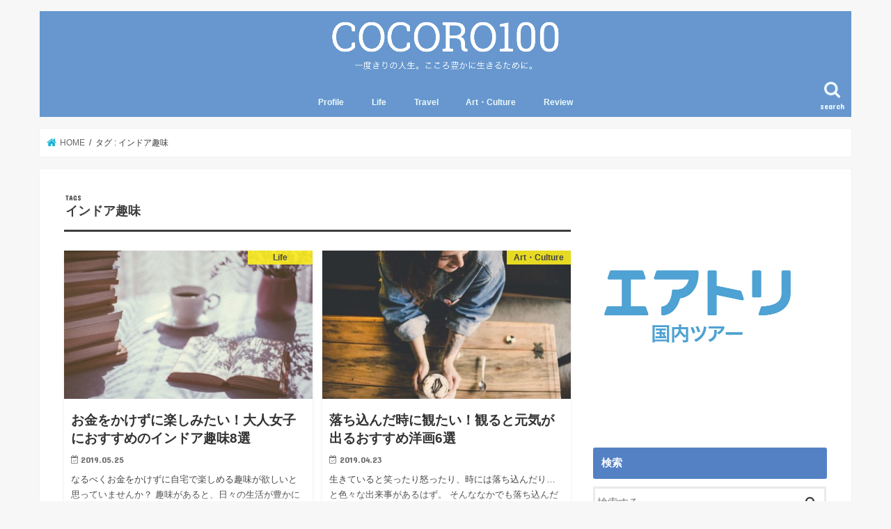

--- FILE ---
content_type: text/html; charset=UTF-8
request_url: https://cocoro100.com/tag/%E3%82%A4%E3%83%B3%E3%83%89%E3%82%A2%E8%B6%A3%E5%91%B3
body_size: 17889
content:
<!doctype html>
<html lang="ja"
	prefix="og: https://ogp.me/ns#" >

<head>
<meta charset="utf-8">
<meta http-equiv="X-UA-Compatible" content="IE=edge">
<title>インドア趣味 | COCORO100</title>
<meta name="HandheldFriendly" content="True">
<meta name="MobileOptimized" content="320">
<meta name="viewport" content="width=device-width, initial-scale=1"/>

<link rel="apple-touch-icon" href="http://cocoro100.com/wp-content/uploads/2018/11/IMG_5035.jpg">
<link rel="pingback" href="https://cocoro100.com/xmlrpc.php">

<!--[if IE]>
<![endif]-->



<meta name='robots' content='max-image-preview:large' />

<!-- All in One SEO Pack 3.3.3 by Michael Torbert of Semper Fi Web Design[152,179] -->
<script type="application/ld+json" class="aioseop-schema">{"@context":"https://schema.org","@graph":[{"@type":"Organization","@id":"https://cocoro100.com/#organization","url":"https://cocoro100.com/","name":"COCORO100","sameAs":[]},{"@type":"WebSite","@id":"https://cocoro100.com/#website","url":"https://cocoro100.com/","name":"COCORO100","publisher":{"@id":"https://cocoro100.com/#organization"}},{"@type":"CollectionPage","@id":"https://cocoro100.com/tag/%e3%82%a4%e3%83%b3%e3%83%89%e3%82%a2%e8%b6%a3%e5%91%b3#collectionpage","url":"https://cocoro100.com/tag/%e3%82%a4%e3%83%b3%e3%83%89%e3%82%a2%e8%b6%a3%e5%91%b3","inLanguage":"ja","name":"\u30a4\u30f3\u30c9\u30a2\u8da3\u5473","isPartOf":{"@id":"https://cocoro100.com/#website"}}]}</script>
<link rel="canonical" href="https://cocoro100.com/tag/%e3%82%a4%e3%83%b3%e3%83%89%e3%82%a2%e8%b6%a3%e5%91%b3" />
			<script type="text/javascript" >
				window.ga=window.ga||function(){(ga.q=ga.q||[]).push(arguments)};ga.l=+new Date;
				ga('create', 'UA-49737714-8', 'auto');
				// Plugins
				
				ga('send', 'pageview');
			</script>
			<script async src="https://www.google-analytics.com/analytics.js"></script>
			<!-- All in One SEO Pack -->
<link rel='dns-prefetch' href='//webfonts.xserver.jp' />
<link rel='dns-prefetch' href='//ajax.googleapis.com' />
<link rel='dns-prefetch' href='//stats.wp.com' />
<link rel='dns-prefetch' href='//fonts.googleapis.com' />
<link rel='dns-prefetch' href='//maxcdn.bootstrapcdn.com' />
<link rel='dns-prefetch' href='//c0.wp.com' />
<link rel="alternate" type="application/rss+xml" title="COCORO100 &raquo; フィード" href="https://cocoro100.com/feed" />
<link rel="alternate" type="application/rss+xml" title="COCORO100 &raquo; インドア趣味 タグのフィード" href="https://cocoro100.com/tag/%e3%82%a4%e3%83%b3%e3%83%89%e3%82%a2%e8%b6%a3%e5%91%b3/feed" />
		<!-- This site uses the Google Analytics by ExactMetrics plugin v7.10.0 - Using Analytics tracking - https://www.exactmetrics.com/ -->
							<script
				src="//www.googletagmanager.com/gtag/js?id=UA-49737714-8"  data-cfasync="false" data-wpfc-render="false" type="text/javascript" async></script>
			<script data-cfasync="false" data-wpfc-render="false" type="text/javascript">
				var em_version = '7.10.0';
				var em_track_user = true;
				var em_no_track_reason = '';
				
								var disableStrs = [
															'ga-disable-UA-49737714-8',
									];

				/* Function to detect opted out users */
				function __gtagTrackerIsOptedOut() {
					for (var index = 0; index < disableStrs.length; index++) {
						if (document.cookie.indexOf(disableStrs[index] + '=true') > -1) {
							return true;
						}
					}

					return false;
				}

				/* Disable tracking if the opt-out cookie exists. */
				if (__gtagTrackerIsOptedOut()) {
					for (var index = 0; index < disableStrs.length; index++) {
						window[disableStrs[index]] = true;
					}
				}

				/* Opt-out function */
				function __gtagTrackerOptout() {
					for (var index = 0; index < disableStrs.length; index++) {
						document.cookie = disableStrs[index] + '=true; expires=Thu, 31 Dec 2099 23:59:59 UTC; path=/';
						window[disableStrs[index]] = true;
					}
				}

				if ('undefined' === typeof gaOptout) {
					function gaOptout() {
						__gtagTrackerOptout();
					}
				}
								window.dataLayer = window.dataLayer || [];

				window.ExactMetricsDualTracker = {
					helpers: {},
					trackers: {},
				};
				if (em_track_user) {
					function __gtagDataLayer() {
						dataLayer.push(arguments);
					}

					function __gtagTracker(type, name, parameters) {
						if (!parameters) {
							parameters = {};
						}

						if (parameters.send_to) {
							__gtagDataLayer.apply(null, arguments);
							return;
						}

						if (type === 'event') {
							
														parameters.send_to = exactmetrics_frontend.ua;
							__gtagDataLayer(type, name, parameters);
													} else {
							__gtagDataLayer.apply(null, arguments);
						}
					}

					__gtagTracker('js', new Date());
					__gtagTracker('set', {
						'developer_id.dNDMyYj': true,
											});
															__gtagTracker('config', 'UA-49737714-8', {"forceSSL":"true"} );
										window.gtag = __gtagTracker;										(function () {
						/* https://developers.google.com/analytics/devguides/collection/analyticsjs/ */
						/* ga and __gaTracker compatibility shim. */
						var noopfn = function () {
							return null;
						};
						var newtracker = function () {
							return new Tracker();
						};
						var Tracker = function () {
							return null;
						};
						var p = Tracker.prototype;
						p.get = noopfn;
						p.set = noopfn;
						p.send = function () {
							var args = Array.prototype.slice.call(arguments);
							args.unshift('send');
							__gaTracker.apply(null, args);
						};
						var __gaTracker = function () {
							var len = arguments.length;
							if (len === 0) {
								return;
							}
							var f = arguments[len - 1];
							if (typeof f !== 'object' || f === null || typeof f.hitCallback !== 'function') {
								if ('send' === arguments[0]) {
									var hitConverted, hitObject = false, action;
									if ('event' === arguments[1]) {
										if ('undefined' !== typeof arguments[3]) {
											hitObject = {
												'eventAction': arguments[3],
												'eventCategory': arguments[2],
												'eventLabel': arguments[4],
												'value': arguments[5] ? arguments[5] : 1,
											}
										}
									}
									if ('pageview' === arguments[1]) {
										if ('undefined' !== typeof arguments[2]) {
											hitObject = {
												'eventAction': 'page_view',
												'page_path': arguments[2],
											}
										}
									}
									if (typeof arguments[2] === 'object') {
										hitObject = arguments[2];
									}
									if (typeof arguments[5] === 'object') {
										Object.assign(hitObject, arguments[5]);
									}
									if ('undefined' !== typeof arguments[1].hitType) {
										hitObject = arguments[1];
										if ('pageview' === hitObject.hitType) {
											hitObject.eventAction = 'page_view';
										}
									}
									if (hitObject) {
										action = 'timing' === arguments[1].hitType ? 'timing_complete' : hitObject.eventAction;
										hitConverted = mapArgs(hitObject);
										__gtagTracker('event', action, hitConverted);
									}
								}
								return;
							}

							function mapArgs(args) {
								var arg, hit = {};
								var gaMap = {
									'eventCategory': 'event_category',
									'eventAction': 'event_action',
									'eventLabel': 'event_label',
									'eventValue': 'event_value',
									'nonInteraction': 'non_interaction',
									'timingCategory': 'event_category',
									'timingVar': 'name',
									'timingValue': 'value',
									'timingLabel': 'event_label',
									'page': 'page_path',
									'location': 'page_location',
									'title': 'page_title',
								};
								for (arg in args) {
																		if (!(!args.hasOwnProperty(arg) || !gaMap.hasOwnProperty(arg))) {
										hit[gaMap[arg]] = args[arg];
									} else {
										hit[arg] = args[arg];
									}
								}
								return hit;
							}

							try {
								f.hitCallback();
							} catch (ex) {
							}
						};
						__gaTracker.create = newtracker;
						__gaTracker.getByName = newtracker;
						__gaTracker.getAll = function () {
							return [];
						};
						__gaTracker.remove = noopfn;
						__gaTracker.loaded = true;
						window['__gaTracker'] = __gaTracker;
					})();
									} else {
										console.log("");
					(function () {
						function __gtagTracker() {
							return null;
						}

						window['__gtagTracker'] = __gtagTracker;
						window['gtag'] = __gtagTracker;
					})();
									}
			</script>
				<!-- / Google Analytics by ExactMetrics -->
		<script type="text/javascript">
/* <![CDATA[ */
window._wpemojiSettings = {"baseUrl":"https:\/\/s.w.org\/images\/core\/emoji\/14.0.0\/72x72\/","ext":".png","svgUrl":"https:\/\/s.w.org\/images\/core\/emoji\/14.0.0\/svg\/","svgExt":".svg","source":{"concatemoji":"https:\/\/cocoro100.com\/wp-includes\/js\/wp-emoji-release.min.js"}};
/*! This file is auto-generated */
!function(i,n){var o,s,e;function c(e){try{var t={supportTests:e,timestamp:(new Date).valueOf()};sessionStorage.setItem(o,JSON.stringify(t))}catch(e){}}function p(e,t,n){e.clearRect(0,0,e.canvas.width,e.canvas.height),e.fillText(t,0,0);var t=new Uint32Array(e.getImageData(0,0,e.canvas.width,e.canvas.height).data),r=(e.clearRect(0,0,e.canvas.width,e.canvas.height),e.fillText(n,0,0),new Uint32Array(e.getImageData(0,0,e.canvas.width,e.canvas.height).data));return t.every(function(e,t){return e===r[t]})}function u(e,t,n){switch(t){case"flag":return n(e,"\ud83c\udff3\ufe0f\u200d\u26a7\ufe0f","\ud83c\udff3\ufe0f\u200b\u26a7\ufe0f")?!1:!n(e,"\ud83c\uddfa\ud83c\uddf3","\ud83c\uddfa\u200b\ud83c\uddf3")&&!n(e,"\ud83c\udff4\udb40\udc67\udb40\udc62\udb40\udc65\udb40\udc6e\udb40\udc67\udb40\udc7f","\ud83c\udff4\u200b\udb40\udc67\u200b\udb40\udc62\u200b\udb40\udc65\u200b\udb40\udc6e\u200b\udb40\udc67\u200b\udb40\udc7f");case"emoji":return!n(e,"\ud83e\udef1\ud83c\udffb\u200d\ud83e\udef2\ud83c\udfff","\ud83e\udef1\ud83c\udffb\u200b\ud83e\udef2\ud83c\udfff")}return!1}function f(e,t,n){var r="undefined"!=typeof WorkerGlobalScope&&self instanceof WorkerGlobalScope?new OffscreenCanvas(300,150):i.createElement("canvas"),a=r.getContext("2d",{willReadFrequently:!0}),o=(a.textBaseline="top",a.font="600 32px Arial",{});return e.forEach(function(e){o[e]=t(a,e,n)}),o}function t(e){var t=i.createElement("script");t.src=e,t.defer=!0,i.head.appendChild(t)}"undefined"!=typeof Promise&&(o="wpEmojiSettingsSupports",s=["flag","emoji"],n.supports={everything:!0,everythingExceptFlag:!0},e=new Promise(function(e){i.addEventListener("DOMContentLoaded",e,{once:!0})}),new Promise(function(t){var n=function(){try{var e=JSON.parse(sessionStorage.getItem(o));if("object"==typeof e&&"number"==typeof e.timestamp&&(new Date).valueOf()<e.timestamp+604800&&"object"==typeof e.supportTests)return e.supportTests}catch(e){}return null}();if(!n){if("undefined"!=typeof Worker&&"undefined"!=typeof OffscreenCanvas&&"undefined"!=typeof URL&&URL.createObjectURL&&"undefined"!=typeof Blob)try{var e="postMessage("+f.toString()+"("+[JSON.stringify(s),u.toString(),p.toString()].join(",")+"));",r=new Blob([e],{type:"text/javascript"}),a=new Worker(URL.createObjectURL(r),{name:"wpTestEmojiSupports"});return void(a.onmessage=function(e){c(n=e.data),a.terminate(),t(n)})}catch(e){}c(n=f(s,u,p))}t(n)}).then(function(e){for(var t in e)n.supports[t]=e[t],n.supports.everything=n.supports.everything&&n.supports[t],"flag"!==t&&(n.supports.everythingExceptFlag=n.supports.everythingExceptFlag&&n.supports[t]);n.supports.everythingExceptFlag=n.supports.everythingExceptFlag&&!n.supports.flag,n.DOMReady=!1,n.readyCallback=function(){n.DOMReady=!0}}).then(function(){return e}).then(function(){var e;n.supports.everything||(n.readyCallback(),(e=n.source||{}).concatemoji?t(e.concatemoji):e.wpemoji&&e.twemoji&&(t(e.twemoji),t(e.wpemoji)))}))}((window,document),window._wpemojiSettings);
/* ]]> */
</script>
<!-- cocoro100.com is managing ads with Advanced Ads – https://wpadvancedads.com/ --><script id="cocor-ready">
			window.advanced_ads_ready=function(e,a){a=a||"complete";var d=function(e){return"interactive"===a?"loading"!==e:"complete"===e};d(document.readyState)?e():document.addEventListener("readystatechange",(function(a){d(a.target.readyState)&&e()}),{once:"interactive"===a})},window.advanced_ads_ready_queue=window.advanced_ads_ready_queue||[];		</script>
		<style id='wp-emoji-styles-inline-css' type='text/css'>

	img.wp-smiley, img.emoji {
		display: inline !important;
		border: none !important;
		box-shadow: none !important;
		height: 1em !important;
		width: 1em !important;
		margin: 0 0.07em !important;
		vertical-align: -0.1em !important;
		background: none !important;
		padding: 0 !important;
	}
</style>
<link rel='stylesheet' id='wp-block-library-css' href='https://c0.wp.com/c/6.4.7/wp-includes/css/dist/block-library/style.min.css' type='text/css' media='all' />
<style id='rinkerg-gutenberg-rinker-style-inline-css' type='text/css'>
.wp-block-create-block-block{background-color:#21759b;color:#fff;padding:2px}

</style>
<link rel='stylesheet' id='mediaelement-css' href='https://c0.wp.com/c/6.4.7/wp-includes/js/mediaelement/mediaelementplayer-legacy.min.css' type='text/css' media='all' />
<link rel='stylesheet' id='wp-mediaelement-css' href='https://c0.wp.com/c/6.4.7/wp-includes/js/mediaelement/wp-mediaelement.min.css' type='text/css' media='all' />
<style id='jetpack-sharing-buttons-style-inline-css' type='text/css'>
.jetpack-sharing-buttons__services-list{display:flex;flex-direction:row;flex-wrap:wrap;gap:0;list-style-type:none;margin:5px;padding:0}.jetpack-sharing-buttons__services-list.has-small-icon-size{font-size:12px}.jetpack-sharing-buttons__services-list.has-normal-icon-size{font-size:16px}.jetpack-sharing-buttons__services-list.has-large-icon-size{font-size:24px}.jetpack-sharing-buttons__services-list.has-huge-icon-size{font-size:36px}@media print{.jetpack-sharing-buttons__services-list{display:none!important}}.editor-styles-wrapper .wp-block-jetpack-sharing-buttons{gap:0;padding-inline-start:0}ul.jetpack-sharing-buttons__services-list.has-background{padding:1.25em 2.375em}
</style>
<style id='classic-theme-styles-inline-css' type='text/css'>
/*! This file is auto-generated */
.wp-block-button__link{color:#fff;background-color:#32373c;border-radius:9999px;box-shadow:none;text-decoration:none;padding:calc(.667em + 2px) calc(1.333em + 2px);font-size:1.125em}.wp-block-file__button{background:#32373c;color:#fff;text-decoration:none}
</style>
<style id='global-styles-inline-css' type='text/css'>
body{--wp--preset--color--black: #000000;--wp--preset--color--cyan-bluish-gray: #abb8c3;--wp--preset--color--white: #ffffff;--wp--preset--color--pale-pink: #f78da7;--wp--preset--color--vivid-red: #cf2e2e;--wp--preset--color--luminous-vivid-orange: #ff6900;--wp--preset--color--luminous-vivid-amber: #fcb900;--wp--preset--color--light-green-cyan: #7bdcb5;--wp--preset--color--vivid-green-cyan: #00d084;--wp--preset--color--pale-cyan-blue: #8ed1fc;--wp--preset--color--vivid-cyan-blue: #0693e3;--wp--preset--color--vivid-purple: #9b51e0;--wp--preset--gradient--vivid-cyan-blue-to-vivid-purple: linear-gradient(135deg,rgba(6,147,227,1) 0%,rgb(155,81,224) 100%);--wp--preset--gradient--light-green-cyan-to-vivid-green-cyan: linear-gradient(135deg,rgb(122,220,180) 0%,rgb(0,208,130) 100%);--wp--preset--gradient--luminous-vivid-amber-to-luminous-vivid-orange: linear-gradient(135deg,rgba(252,185,0,1) 0%,rgba(255,105,0,1) 100%);--wp--preset--gradient--luminous-vivid-orange-to-vivid-red: linear-gradient(135deg,rgba(255,105,0,1) 0%,rgb(207,46,46) 100%);--wp--preset--gradient--very-light-gray-to-cyan-bluish-gray: linear-gradient(135deg,rgb(238,238,238) 0%,rgb(169,184,195) 100%);--wp--preset--gradient--cool-to-warm-spectrum: linear-gradient(135deg,rgb(74,234,220) 0%,rgb(151,120,209) 20%,rgb(207,42,186) 40%,rgb(238,44,130) 60%,rgb(251,105,98) 80%,rgb(254,248,76) 100%);--wp--preset--gradient--blush-light-purple: linear-gradient(135deg,rgb(255,206,236) 0%,rgb(152,150,240) 100%);--wp--preset--gradient--blush-bordeaux: linear-gradient(135deg,rgb(254,205,165) 0%,rgb(254,45,45) 50%,rgb(107,0,62) 100%);--wp--preset--gradient--luminous-dusk: linear-gradient(135deg,rgb(255,203,112) 0%,rgb(199,81,192) 50%,rgb(65,88,208) 100%);--wp--preset--gradient--pale-ocean: linear-gradient(135deg,rgb(255,245,203) 0%,rgb(182,227,212) 50%,rgb(51,167,181) 100%);--wp--preset--gradient--electric-grass: linear-gradient(135deg,rgb(202,248,128) 0%,rgb(113,206,126) 100%);--wp--preset--gradient--midnight: linear-gradient(135deg,rgb(2,3,129) 0%,rgb(40,116,252) 100%);--wp--preset--font-size--small: 13px;--wp--preset--font-size--medium: 20px;--wp--preset--font-size--large: 36px;--wp--preset--font-size--x-large: 42px;--wp--preset--spacing--20: 0.44rem;--wp--preset--spacing--30: 0.67rem;--wp--preset--spacing--40: 1rem;--wp--preset--spacing--50: 1.5rem;--wp--preset--spacing--60: 2.25rem;--wp--preset--spacing--70: 3.38rem;--wp--preset--spacing--80: 5.06rem;--wp--preset--shadow--natural: 6px 6px 9px rgba(0, 0, 0, 0.2);--wp--preset--shadow--deep: 12px 12px 50px rgba(0, 0, 0, 0.4);--wp--preset--shadow--sharp: 6px 6px 0px rgba(0, 0, 0, 0.2);--wp--preset--shadow--outlined: 6px 6px 0px -3px rgba(255, 255, 255, 1), 6px 6px rgba(0, 0, 0, 1);--wp--preset--shadow--crisp: 6px 6px 0px rgba(0, 0, 0, 1);}:where(.is-layout-flex){gap: 0.5em;}:where(.is-layout-grid){gap: 0.5em;}body .is-layout-flow > .alignleft{float: left;margin-inline-start: 0;margin-inline-end: 2em;}body .is-layout-flow > .alignright{float: right;margin-inline-start: 2em;margin-inline-end: 0;}body .is-layout-flow > .aligncenter{margin-left: auto !important;margin-right: auto !important;}body .is-layout-constrained > .alignleft{float: left;margin-inline-start: 0;margin-inline-end: 2em;}body .is-layout-constrained > .alignright{float: right;margin-inline-start: 2em;margin-inline-end: 0;}body .is-layout-constrained > .aligncenter{margin-left: auto !important;margin-right: auto !important;}body .is-layout-constrained > :where(:not(.alignleft):not(.alignright):not(.alignfull)){max-width: var(--wp--style--global--content-size);margin-left: auto !important;margin-right: auto !important;}body .is-layout-constrained > .alignwide{max-width: var(--wp--style--global--wide-size);}body .is-layout-flex{display: flex;}body .is-layout-flex{flex-wrap: wrap;align-items: center;}body .is-layout-flex > *{margin: 0;}body .is-layout-grid{display: grid;}body .is-layout-grid > *{margin: 0;}:where(.wp-block-columns.is-layout-flex){gap: 2em;}:where(.wp-block-columns.is-layout-grid){gap: 2em;}:where(.wp-block-post-template.is-layout-flex){gap: 1.25em;}:where(.wp-block-post-template.is-layout-grid){gap: 1.25em;}.has-black-color{color: var(--wp--preset--color--black) !important;}.has-cyan-bluish-gray-color{color: var(--wp--preset--color--cyan-bluish-gray) !important;}.has-white-color{color: var(--wp--preset--color--white) !important;}.has-pale-pink-color{color: var(--wp--preset--color--pale-pink) !important;}.has-vivid-red-color{color: var(--wp--preset--color--vivid-red) !important;}.has-luminous-vivid-orange-color{color: var(--wp--preset--color--luminous-vivid-orange) !important;}.has-luminous-vivid-amber-color{color: var(--wp--preset--color--luminous-vivid-amber) !important;}.has-light-green-cyan-color{color: var(--wp--preset--color--light-green-cyan) !important;}.has-vivid-green-cyan-color{color: var(--wp--preset--color--vivid-green-cyan) !important;}.has-pale-cyan-blue-color{color: var(--wp--preset--color--pale-cyan-blue) !important;}.has-vivid-cyan-blue-color{color: var(--wp--preset--color--vivid-cyan-blue) !important;}.has-vivid-purple-color{color: var(--wp--preset--color--vivid-purple) !important;}.has-black-background-color{background-color: var(--wp--preset--color--black) !important;}.has-cyan-bluish-gray-background-color{background-color: var(--wp--preset--color--cyan-bluish-gray) !important;}.has-white-background-color{background-color: var(--wp--preset--color--white) !important;}.has-pale-pink-background-color{background-color: var(--wp--preset--color--pale-pink) !important;}.has-vivid-red-background-color{background-color: var(--wp--preset--color--vivid-red) !important;}.has-luminous-vivid-orange-background-color{background-color: var(--wp--preset--color--luminous-vivid-orange) !important;}.has-luminous-vivid-amber-background-color{background-color: var(--wp--preset--color--luminous-vivid-amber) !important;}.has-light-green-cyan-background-color{background-color: var(--wp--preset--color--light-green-cyan) !important;}.has-vivid-green-cyan-background-color{background-color: var(--wp--preset--color--vivid-green-cyan) !important;}.has-pale-cyan-blue-background-color{background-color: var(--wp--preset--color--pale-cyan-blue) !important;}.has-vivid-cyan-blue-background-color{background-color: var(--wp--preset--color--vivid-cyan-blue) !important;}.has-vivid-purple-background-color{background-color: var(--wp--preset--color--vivid-purple) !important;}.has-black-border-color{border-color: var(--wp--preset--color--black) !important;}.has-cyan-bluish-gray-border-color{border-color: var(--wp--preset--color--cyan-bluish-gray) !important;}.has-white-border-color{border-color: var(--wp--preset--color--white) !important;}.has-pale-pink-border-color{border-color: var(--wp--preset--color--pale-pink) !important;}.has-vivid-red-border-color{border-color: var(--wp--preset--color--vivid-red) !important;}.has-luminous-vivid-orange-border-color{border-color: var(--wp--preset--color--luminous-vivid-orange) !important;}.has-luminous-vivid-amber-border-color{border-color: var(--wp--preset--color--luminous-vivid-amber) !important;}.has-light-green-cyan-border-color{border-color: var(--wp--preset--color--light-green-cyan) !important;}.has-vivid-green-cyan-border-color{border-color: var(--wp--preset--color--vivid-green-cyan) !important;}.has-pale-cyan-blue-border-color{border-color: var(--wp--preset--color--pale-cyan-blue) !important;}.has-vivid-cyan-blue-border-color{border-color: var(--wp--preset--color--vivid-cyan-blue) !important;}.has-vivid-purple-border-color{border-color: var(--wp--preset--color--vivid-purple) !important;}.has-vivid-cyan-blue-to-vivid-purple-gradient-background{background: var(--wp--preset--gradient--vivid-cyan-blue-to-vivid-purple) !important;}.has-light-green-cyan-to-vivid-green-cyan-gradient-background{background: var(--wp--preset--gradient--light-green-cyan-to-vivid-green-cyan) !important;}.has-luminous-vivid-amber-to-luminous-vivid-orange-gradient-background{background: var(--wp--preset--gradient--luminous-vivid-amber-to-luminous-vivid-orange) !important;}.has-luminous-vivid-orange-to-vivid-red-gradient-background{background: var(--wp--preset--gradient--luminous-vivid-orange-to-vivid-red) !important;}.has-very-light-gray-to-cyan-bluish-gray-gradient-background{background: var(--wp--preset--gradient--very-light-gray-to-cyan-bluish-gray) !important;}.has-cool-to-warm-spectrum-gradient-background{background: var(--wp--preset--gradient--cool-to-warm-spectrum) !important;}.has-blush-light-purple-gradient-background{background: var(--wp--preset--gradient--blush-light-purple) !important;}.has-blush-bordeaux-gradient-background{background: var(--wp--preset--gradient--blush-bordeaux) !important;}.has-luminous-dusk-gradient-background{background: var(--wp--preset--gradient--luminous-dusk) !important;}.has-pale-ocean-gradient-background{background: var(--wp--preset--gradient--pale-ocean) !important;}.has-electric-grass-gradient-background{background: var(--wp--preset--gradient--electric-grass) !important;}.has-midnight-gradient-background{background: var(--wp--preset--gradient--midnight) !important;}.has-small-font-size{font-size: var(--wp--preset--font-size--small) !important;}.has-medium-font-size{font-size: var(--wp--preset--font-size--medium) !important;}.has-large-font-size{font-size: var(--wp--preset--font-size--large) !important;}.has-x-large-font-size{font-size: var(--wp--preset--font-size--x-large) !important;}
.wp-block-navigation a:where(:not(.wp-element-button)){color: inherit;}
:where(.wp-block-post-template.is-layout-flex){gap: 1.25em;}:where(.wp-block-post-template.is-layout-grid){gap: 1.25em;}
:where(.wp-block-columns.is-layout-flex){gap: 2em;}:where(.wp-block-columns.is-layout-grid){gap: 2em;}
.wp-block-pullquote{font-size: 1.5em;line-height: 1.6;}
</style>
<link rel='stylesheet' id='contact-form-7-css' href='https://cocoro100.com/wp-content/plugins/contact-form-7/includes/css/styles.css' type='text/css' media='all' />
<link rel='stylesheet' id='default-icon-styles-css' href='https://cocoro100.com/wp-content/plugins/svg-vector-icon-plugin/public/../admin/css/wordpress-svg-icon-plugin-style.min.css' type='text/css' media='all' />
<link rel='stylesheet' id='toc-screen-css' href='https://cocoro100.com/wp-content/plugins/table-of-contents-plus/screen.min.css' type='text/css' media='all' />
<link rel='stylesheet' id='wordpress-popular-posts-css-css' href='https://cocoro100.com/wp-content/plugins/wordpress-popular-posts/assets/css/wpp.css' type='text/css' media='all' />
<link rel='stylesheet' id='yyi_rinker_stylesheet-css' href='https://cocoro100.com/wp-content/plugins/yyi-rinker/css/style.css?v=1.12.0' type='text/css' media='all' />
<link rel='stylesheet' id='style-css' href='https://cocoro100.com/wp-content/themes/jstork/style.css' type='text/css' media='all' />
<link rel='stylesheet' id='slick-css' href='https://cocoro100.com/wp-content/themes/jstork/library/css/slick.css' type='text/css' media='all' />
<link rel='stylesheet' id='shortcode-css' href='https://cocoro100.com/wp-content/themes/jstork/library/css/shortcode.css' type='text/css' media='all' />
<link rel='stylesheet' id='gf_Concert-css' href='//fonts.googleapis.com/css?family=Concert+One' type='text/css' media='all' />
<link rel='stylesheet' id='gf_Lato-css' href='//fonts.googleapis.com/css?family=Lato' type='text/css' media='all' />
<link rel='stylesheet' id='fontawesome-css' href='//maxcdn.bootstrapcdn.com/font-awesome/4.7.0/css/font-awesome.min.css' type='text/css' media='all' />
<link rel='stylesheet' id='remodal-css' href='https://cocoro100.com/wp-content/themes/jstork/library/css/remodal.css' type='text/css' media='all' />
<link rel='stylesheet' id='animate-css' href='https://cocoro100.com/wp-content/themes/jstork/library/css/animate.min.css' type='text/css' media='all' />
<link rel='stylesheet' id='pochipp-front-css' href='https://cocoro100.com/wp-content/plugins/pochipp/dist/css/style.css' type='text/css' media='all' />
<script type="text/javascript" src="//ajax.googleapis.com/ajax/libs/jquery/1.12.4/jquery.min.js" id="jquery-js"></script>
<script type="text/javascript" src="//webfonts.xserver.jp/js/xserver.js" id="typesquare_std-js"></script>
<script type="text/javascript" src="https://cocoro100.com/wp-content/plugins/google-analytics-dashboard-for-wp/assets/js/frontend-gtag.min.js" id="exactmetrics-frontend-script-js"></script>
<script data-cfasync="false" data-wpfc-render="false" type="text/javascript" id='exactmetrics-frontend-script-js-extra'>/* <![CDATA[ */
var exactmetrics_frontend = {"js_events_tracking":"true","download_extensions":"zip,mp3,mpeg,pdf,docx,pptx,xlsx,rar","inbound_paths":"[{\"path\":\"\\\/go\\\/\",\"label\":\"affiliate\"},{\"path\":\"\\\/recommend\\\/\",\"label\":\"affiliate\"}]","home_url":"https:\/\/cocoro100.com","hash_tracking":"false","ua":"UA-49737714-8","v4_id":""};/* ]]> */
</script>
<script type="application/json" id="wpp-json">
/* <![CDATA[ */
{"sampling_active":0,"sampling_rate":100,"ajax_url":"https:\/\/cocoro100.com\/wp-json\/wordpress-popular-posts\/v1\/popular-posts","api_url":"https:\/\/cocoro100.com\/wp-json\/wordpress-popular-posts","ID":0,"token":"511e0109eb","lang":0,"debug":0}
/* ]]> */
</script>
<script type="text/javascript" src="https://cocoro100.com/wp-content/plugins/wordpress-popular-posts/assets/js/wpp.min.js" id="wpp-js-js"></script>
<link rel="https://api.w.org/" href="https://cocoro100.com/wp-json/" /><link rel="alternate" type="application/json" href="https://cocoro100.com/wp-json/wp/v2/tags/254" /><link rel="EditURI" type="application/rsd+xml" title="RSD" href="https://cocoro100.com/xmlrpc.php?rsd" />

	<script src="https://cocoro100.com/wp-content/plugins/enhanced-categories/js/enhanced-categories.js" type="text/javascript" ></script>
		<style>img#wpstats{display:none}</style>
		            <style id="wpp-loading-animation-styles">@-webkit-keyframes bgslide{from{background-position-x:0}to{background-position-x:-200%}}@keyframes bgslide{from{background-position-x:0}to{background-position-x:-200%}}.wpp-widget-placeholder,.wpp-widget-block-placeholder{margin:0 auto;width:60px;height:3px;background:#dd3737;background:linear-gradient(90deg,#dd3737 0%,#571313 10%,#dd3737 100%);background-size:200% auto;border-radius:3px;-webkit-animation:bgslide 1s infinite linear;animation:bgslide 1s infinite linear}</style>
            <script type="text/javascript" language="javascript">
    var vc_pid = "885539553";
</script><script type="text/javascript" src="//aml.valuecommerce.com/vcdal.js" async></script><style>
.yyi-rinker-images {
    display: flex;
    justify-content: center;
    align-items: center;
    position: relative;

}
div.yyi-rinker-image img.yyi-rinker-main-img.hidden {
    display: none;
}

.yyi-rinker-images-arrow {
    cursor: pointer;
    position: absolute;
    top: 50%;
    display: block;
    margin-top: -11px;
    opacity: 0.6;
    width: 22px;
}

.yyi-rinker-images-arrow-left{
    left: -10px;
}
.yyi-rinker-images-arrow-right{
    right: -10px;
}

.yyi-rinker-images-arrow-left.hidden {
    display: none;
}

.yyi-rinker-images-arrow-right.hidden {
    display: none;
}
div.yyi-rinker-contents.yyi-rinker-design-tate  div.yyi-rinker-box{
    flex-direction: column;
}

div.yyi-rinker-contents.yyi-rinker-design-slim div.yyi-rinker-box .yyi-rinker-links {
    flex-direction: column;
}

div.yyi-rinker-contents.yyi-rinker-design-slim div.yyi-rinker-info {
    width: 100%;
}

div.yyi-rinker-contents.yyi-rinker-design-slim .yyi-rinker-title {
    text-align: center;
}

div.yyi-rinker-contents.yyi-rinker-design-slim .yyi-rinker-links {
    text-align: center;
}
div.yyi-rinker-contents.yyi-rinker-design-slim .yyi-rinker-image {
    margin: auto;
}

div.yyi-rinker-contents.yyi-rinker-design-slim div.yyi-rinker-info ul.yyi-rinker-links li {
	align-self: stretch;
}
div.yyi-rinker-contents.yyi-rinker-design-slim div.yyi-rinker-box div.yyi-rinker-info {
	padding: 0;
}
div.yyi-rinker-contents.yyi-rinker-design-slim div.yyi-rinker-box {
	flex-direction: column;
	padding: 14px 5px 0;
}

.yyi-rinker-design-slim div.yyi-rinker-box div.yyi-rinker-info {
	text-align: center;
}

.yyi-rinker-design-slim div.price-box span.price {
	display: block;
}

div.yyi-rinker-contents.yyi-rinker-design-slim div.yyi-rinker-info div.yyi-rinker-title a{
	font-size:16px;
}

div.yyi-rinker-contents.yyi-rinker-design-slim ul.yyi-rinker-links li.amazonkindlelink:before,  div.yyi-rinker-contents.yyi-rinker-design-slim ul.yyi-rinker-links li.amazonlink:before,  div.yyi-rinker-contents.yyi-rinker-design-slim ul.yyi-rinker-links li.rakutenlink:before, div.yyi-rinker-contents.yyi-rinker-design-slim ul.yyi-rinker-links li.yahoolink:before, div.yyi-rinker-contents.yyi-rinker-design-slim ul.yyi-rinker-links li.mercarilink:before {
	font-size:12px;
}

div.yyi-rinker-contents.yyi-rinker-design-slim ul.yyi-rinker-links li a {
	font-size: 13px;
}
.entry-content ul.yyi-rinker-links li {
	padding: 0;
}

div.yyi-rinker-contents .yyi-rinker-attention.attention_desing_right_ribbon {
    width: 89px;
    height: 91px;
    position: absolute;
    top: -1px;
    right: -1px;
    left: auto;
    overflow: hidden;
}

div.yyi-rinker-contents .yyi-rinker-attention.attention_desing_right_ribbon span {
    display: inline-block;
    width: 146px;
    position: absolute;
    padding: 4px 0;
    left: -13px;
    top: 12px;
    text-align: center;
    font-size: 12px;
    line-height: 24px;
    -webkit-transform: rotate(45deg);
    transform: rotate(45deg);
    box-shadow: 0 1px 3px rgba(0, 0, 0, 0.2);
}

div.yyi-rinker-contents .yyi-rinker-attention.attention_desing_right_ribbon {
    background: none;
}
.yyi-rinker-attention.attention_desing_right_ribbon .yyi-rinker-attention-after,
.yyi-rinker-attention.attention_desing_right_ribbon .yyi-rinker-attention-before{
display:none;
}
div.yyi-rinker-use-right_ribbon div.yyi-rinker-title {
    margin-right: 2rem;
}

				</style><!-- Pochipp -->
<style id="pchpp_custom_style">:root{--pchpp-color-inline: #069A8E;--pchpp-color-custom: #5ca250;--pchpp-color-custom-2: #8e59e4;--pchpp-color-amazon: #f99a0c;--pchpp-color-rakuten: #e0423c;--pchpp-color-yahoo: #438ee8;--pchpp-color-mercari: #3c3c3c;--pchpp-inline-bg-color: var(--pchpp-color-inline);--pchpp-inline-txt-color: #fff;--pchpp-inline-shadow: 0 1px 4px -1px rgba(0, 0, 0, 0.2);--pchpp-inline-radius: 0px;--pchpp-inline-width: auto;}</style>
<script id="pchpp_vars">window.pchppVars = {};window.pchppVars.ajaxUrl = "https://cocoro100.com/wp-admin/admin-ajax.php";window.pchppVars.ajaxNonce = "b340b868f7";</script>
<script type="text/javascript" language="javascript">var vc_pid = "885539553";</script>
<!-- / Pochipp -->
<style type="text/css">
body{color: #3E3E3E;}
a, #breadcrumb li.bc_homelink a::before, .authorbox .author_sns li a::before{color: #1BB4D3;}
a:hover{color: #E69B9B;}
.article-footer .post-categories li a,.article-footer .tags a,.accordionBtn{  background: #1BB4D3;  border-color: #1BB4D3;}
.article-footer .tags a{color:#1BB4D3; background: none;}
.article-footer .post-categories li a:hover,.article-footer .tags a:hover,.accordionBtn.active{ background:#E69B9B;  border-color:#E69B9B;}
input[type="text"],input[type="password"],input[type="datetime"],input[type="datetime-local"],input[type="date"],input[type="month"],input[type="time"],input[type="week"],input[type="number"],input[type="email"],input[type="url"],input[type="search"],input[type="tel"],input[type="color"],select,textarea,.field { background-color: #ffffff;}
.header{color: #ffffff;}
.bgfull .header,.header.bg,.header #inner-header,.menu-sp{background: #6797ce;}
#logo a{color: #ffffff;}
#g_nav .nav li a,.nav_btn,.menu-sp a,.menu-sp a,.menu-sp > ul:after{color: #edf9fc;}
#logo a:hover,#g_nav .nav li a:hover,.nav_btn:hover{color:#eeeeee;}
@media only screen and (min-width: 768px) {
.nav > li > a:after{background: #eeeeee;}
.nav ul {background: #666666;}
#g_nav .nav li ul.sub-menu li a{color: #f7f7f7;}
}
@media only screen and (max-width: 1165px) {
.site_description{background: #6797ce; color: #ffffff;}
}
#inner-content, #breadcrumb, .entry-content blockquote:before, .entry-content blockquote:after{background: #ffffff}
.top-post-list .post-list:before{background: #1BB4D3;}
.widget li a:after{color: #1BB4D3;}
.entry-content h2,.widgettitle,.accordion::before{background: #5481c4; color: #ffffff;}
.entry-content h3{border-color: #5481c4;}
.h_boader .entry-content h2{border-color: #5481c4; color: #3E3E3E;}
.h_balloon .entry-content h2:after{border-top-color: #5481c4;}
.entry-content ul li:before{ background: #5481c4;}
.entry-content ol li:before{ background: #5481c4;}
.post-list-card .post-list .eyecatch .cat-name,.top-post-list .post-list .eyecatch .cat-name,.byline .cat-name,.single .authorbox .author-newpost li .cat-name,.related-box li .cat-name,.carouselwrap .cat-name,.eyecatch .cat-name{background: #fcee21; color:  #444444;}
ul.wpp-list li a:before{background: #5481c4; color: #ffffff;}
.readmore a{border:1px solid #1BB4D3;color:#1BB4D3;}
.readmore a:hover{background:#1BB4D3;color:#fff;}
.btn-wrap a{background: #1BB4D3;border: 1px solid #1BB4D3;}
.btn-wrap a:hover{background: #E69B9B;border-color: #E69B9B;}
.btn-wrap.simple a{border:1px solid #1BB4D3;color:#1BB4D3;}
.btn-wrap.simple a:hover{background:#1BB4D3;}
.blue-btn, .comment-reply-link, #submit { background-color: #1BB4D3; }
.blue-btn:hover, .comment-reply-link:hover, #submit:hover, .blue-btn:focus, .comment-reply-link:focus, #submit:focus {background-color: #E69B9B; }
#sidebar1{color: #444444;}
.widget:not(.widget_text) a{color:#666666;}
.widget:not(.widget_text) a:hover{color:#999999;}
.bgfull #footer-top,#footer-top .inner,.cta-inner{background-color: #666666; color: #CACACA;}
.footer a,#footer-top a{color: #f7f7f7;}
#footer-top .widgettitle{color: #CACACA;}
.bgfull .footer,.footer.bg,.footer .inner {background-color: #666666;color: #CACACA;}
.footer-links li a:before{ color: #6797ce;}
.pagination a, .pagination span,.page-links a{border-color: #1BB4D3; color: #1BB4D3;}
.pagination .current,.pagination .current:hover,.page-links ul > li > span{background-color: #1BB4D3; border-color: #1BB4D3;}
.pagination a:hover, .pagination a:focus,.page-links a:hover, .page-links a:focus{background-color: #1BB4D3; color: #fff;}
</style>
<style>.simplemap img{max-width:none !important;padding:0 !important;margin:0 !important;}.staticmap,.staticmap img{max-width:100% !important;height:auto !important;}.simplemap .simplemap-content{display:none;}</style>
		<style type="text/css" id="wp-custom-css">
			/*WordPress Popular Posts*/
.wpp-thumbnail{margin:0 0.5em 0 0 !important;width:30%;max-width:100px;}
ul.wpp-list li{border-bottom:1px dotted rgba(125,125,125,0.2);margin:1em 0;}
ul.wpp-list li:last-child{border-bottom:none;}
table {
table-layout: fixed;
width: 100%;
}
.box6 {
    padding: 0.5em 1em;
    margin: 2em 0;
    background: #f0f7ff;
    border: dashed 2px #5b8bd0;/*点線*/
}
.box6 p {
    margin: 0; 
    padding: 0;
}
.sp-mieru {
	display: none;
}
@media screen and (max-width: 640px) {
	.pc-mieru {
		display: none;
	}
	.sp-mieru {
		display: block;
	}
}		</style>
		</head>

<body class="archive tag tag-254 bgnormal pannavi_on h_default sidebarright undo_off aa-prefix-cocor-">
	<div id="container">

<header class="header animated fadeIn headercenter" role="banner">
<div id="inner-header" class="wrap cf">
<div id="logo" class="gf fs_l">
<p class="h1 img"><a href="https://cocoro100.com"><img src="http://cocoro100.com/wp-content/uploads/2018/11/IMG_5031.png" alt="COCORO100"></a></p>
</div>

<a href="#searchbox" data-remodal-target="searchbox" class="nav_btn search_btn"><span class="text gf">search</span></a>

<nav id="g_nav" role="navigation">
<ul id="menu-%e3%82%ab%e3%82%b9%e3%82%bf%e3%83%a0%e3%83%a1%e3%83%8b%e3%83%a5%e3%83%bc" class="nav top-nav cf"><li id="menu-item-2060" class="menu-item menu-item-type-post_type menu-item-object-page menu-item-2060"><a href="https://cocoro100.com/profile">Profile</a></li>
<li id="menu-item-2056" class="menu-item menu-item-type-taxonomy menu-item-object-category menu-item-has-children menu-item-2056"><a href="https://cocoro100.com/./life">Life</a>
<ul class="sub-menu">
	<li id="menu-item-3070" class="menu-item menu-item-type-taxonomy menu-item-object-category menu-item-3070"><a href="https://cocoro100.com/./life/%e7%af%80%e7%b4%84">節約</a></li>
</ul>
</li>
<li id="menu-item-2058" class="menu-item menu-item-type-taxonomy menu-item-object-category menu-item-has-children menu-item-2058"><a href="https://cocoro100.com/./travel">Travel</a>
<ul class="sub-menu">
	<li id="menu-item-3064" class="menu-item menu-item-type-taxonomy menu-item-object-category menu-item-3064"><a href="https://cocoro100.com/./travel/kokunai">国内旅行</a></li>
	<li id="menu-item-3065" class="menu-item menu-item-type-taxonomy menu-item-object-category menu-item-3065"><a href="https://cocoro100.com/./travel/kaigai">海外旅行</a></li>
	<li id="menu-item-3066" class="menu-item menu-item-type-taxonomy menu-item-object-category menu-item-3066"><a href="https://cocoro100.com/./travel/%e3%82%b0%e3%83%ab%e3%83%a1">グルメ</a></li>
</ul>
</li>
<li id="menu-item-2055" class="menu-item menu-item-type-taxonomy menu-item-object-category menu-item-has-children menu-item-2055"><a href="https://cocoro100.com/./art">Art・Culture</a>
<ul class="sub-menu">
	<li id="menu-item-3067" class="menu-item menu-item-type-taxonomy menu-item-object-category menu-item-3067"><a href="https://cocoro100.com/./art/art-art">美術館</a></li>
	<li id="menu-item-3068" class="menu-item menu-item-type-taxonomy menu-item-object-category menu-item-3068"><a href="https://cocoro100.com/./art/movie">映画</a></li>
	<li id="menu-item-3069" class="menu-item menu-item-type-taxonomy menu-item-object-category menu-item-3069"><a href="https://cocoro100.com/./art/book">本</a></li>
</ul>
</li>
<li id="menu-item-2057" class="menu-item menu-item-type-taxonomy menu-item-object-category menu-item-2057"><a href="https://cocoro100.com/./review">Review</a></li>
</ul></nav>

<a href="#spnavi" data-remodal-target="spnavi" class="nav_btn"><span class="text gf">menu</span></a>



</div>
</header>


<div class="remodal" data-remodal-id="spnavi" data-remodal-options="hashTracking:false">
<button data-remodal-action="close" class="remodal-close"><span class="text gf">CLOSE</span></button>
<ul id="menu-%e3%82%ab%e3%82%b9%e3%82%bf%e3%83%a0%e3%83%a1%e3%83%8b%e3%83%a5%e3%83%bc-1" class="sp_g_nav nav top-nav cf"><li class="menu-item menu-item-type-post_type menu-item-object-page menu-item-2060"><a href="https://cocoro100.com/profile">Profile</a></li>
<li class="menu-item menu-item-type-taxonomy menu-item-object-category menu-item-has-children menu-item-2056"><a href="https://cocoro100.com/./life">Life</a>
<ul class="sub-menu">
	<li class="menu-item menu-item-type-taxonomy menu-item-object-category menu-item-3070"><a href="https://cocoro100.com/./life/%e7%af%80%e7%b4%84">節約</a></li>
</ul>
</li>
<li class="menu-item menu-item-type-taxonomy menu-item-object-category menu-item-has-children menu-item-2058"><a href="https://cocoro100.com/./travel">Travel</a>
<ul class="sub-menu">
	<li class="menu-item menu-item-type-taxonomy menu-item-object-category menu-item-3064"><a href="https://cocoro100.com/./travel/kokunai">国内旅行</a></li>
	<li class="menu-item menu-item-type-taxonomy menu-item-object-category menu-item-3065"><a href="https://cocoro100.com/./travel/kaigai">海外旅行</a></li>
	<li class="menu-item menu-item-type-taxonomy menu-item-object-category menu-item-3066"><a href="https://cocoro100.com/./travel/%e3%82%b0%e3%83%ab%e3%83%a1">グルメ</a></li>
</ul>
</li>
<li class="menu-item menu-item-type-taxonomy menu-item-object-category menu-item-has-children menu-item-2055"><a href="https://cocoro100.com/./art">Art・Culture</a>
<ul class="sub-menu">
	<li class="menu-item menu-item-type-taxonomy menu-item-object-category menu-item-3067"><a href="https://cocoro100.com/./art/art-art">美術館</a></li>
	<li class="menu-item menu-item-type-taxonomy menu-item-object-category menu-item-3068"><a href="https://cocoro100.com/./art/movie">映画</a></li>
	<li class="menu-item menu-item-type-taxonomy menu-item-object-category menu-item-3069"><a href="https://cocoro100.com/./art/book">本</a></li>
</ul>
</li>
<li class="menu-item menu-item-type-taxonomy menu-item-object-category menu-item-2057"><a href="https://cocoro100.com/./review">Review</a></li>
</ul><button data-remodal-action="close" class="remodal-close"><span class="text gf">CLOSE</span></button>
</div>




<div class="remodal searchbox" data-remodal-id="searchbox" data-remodal-options="hashTracking:false">
<div class="search cf"><dl><dt>キーワードで記事を検索</dt><dd><form role="search" method="get" id="searchform" class="searchform cf" action="https://cocoro100.com/" >
		<input type="search" placeholder="検索する" value="" name="s" id="s" />
		<button type="submit" id="searchsubmit" ><i class="fa fa-search"></i></button>
		</form></dd></dl></div>
<button data-remodal-action="close" class="remodal-close"><span class="text gf">CLOSE</span></button>
</div>






<div id="breadcrumb" class="breadcrumb inner wrap cf"><ul itemscope itemtype="http://schema.org/BreadcrumbList"><li itemprop="itemListElement" itemscope itemtype="http://schema.org/ListItem" class="bc_homelink"><a itemprop="item" href="https://cocoro100.com/"><span itemprop="name"> HOME</span></a><meta itemprop="position" content="1" /></li><li itemprop="itemListElement" itemscope itemtype="http://schema.org/ListItem"><span itemprop="name">タグ : インドア趣味</span><meta itemprop="position" content="2" /></li></ul></div><div id="content">
<div id="inner-content" class="wrap cf">
<main id="main" class="m-all t-all d-5of7 cf" role="main">
<div class="archivettl">
<h1 class="archive-title ttl-tags h2">
インドア趣味</h1>
</div>

		<div class="post-list-card cf">


<article class="post-list cf animated fadeIn post-2852 post type-post status-publish format-standard has-post-thumbnail category-life category-277 tag-268 tag-254 tag-178 tag-120 article cf" role="article">
<a href="https://cocoro100.com/life/indoor-hobby.html" rel="bookmark" title="お金をかけずに楽しみたい！大人女子におすすめのインドア趣味8選">


<figure class="eyecatch">
<img width="486" height="290" src="https://cocoro100.com/wp-content/uploads/2019/05/freestocks-org-139132-unsplash-486x290.jpg" class="attachment-home-thum size-home-thum wp-post-image" alt="" decoding="async" fetchpriority="high" /><span class="cat-name cat-id-9">Life</span>
</figure>

<section class="entry-content cf">
<h1 class="h2 entry-title">お金をかけずに楽しみたい！大人女子におすすめのインドア趣味8選</h1>

<p class="byline entry-meta vcard">
<span class="date gf updated">2019.05.25</span>
<span class="writer name author"><span class="fn">こころ</span></span>
</p>

<div class="description"><p>なるべくお金をかけずに自宅で楽しめる趣味が欲しいと思っていませんか？ 趣味があると、日々の生活が豊かになり充実した日々を送ることができますよね。 そこで今回は、お金をあまりかけずに楽しめるインドア趣味をまとめてみました。&#8230;</p>
</div>

</section>
</a>
</article>


<article class="post-list cf animated fadeIn post-2631 post type-post status-publish format-standard has-post-thumbnail category-art category-movie tag-253 tag-254 tag-266 tag-131 tag-164 tag-265 article cf" role="article">
<a href="https://cocoro100.com/art/osusume-movie2.html" rel="bookmark" title="落ち込んだ時に観たい！観ると元気が出るおすすめ洋画6選">


<figure class="eyecatch">
<img width="486" height="290" src="https://cocoro100.com/wp-content/uploads/2019/04/StockSnap_CS7DW51TY0-486x290.jpg" class="attachment-home-thum size-home-thum wp-post-image" alt="" decoding="async" /><span class="cat-name cat-id-15">Art・Culture</span>
</figure>

<section class="entry-content cf">
<h1 class="h2 entry-title">落ち込んだ時に観たい！観ると元気が出るおすすめ洋画6選</h1>

<p class="byline entry-meta vcard">
<span class="date gf updated">2019.04.23</span>
<span class="writer name author"><span class="fn">こころ</span></span>
</p>

<div class="description"><p>生きていると笑ったり怒ったり、時には落ち込んだり&#8230;と色々な出来事があるはず。 そんななかでも落ち込んだ時には、どうにか立ち上がるために背中を押してくれるような存在があったら心強いですよね。 そこで今回は、落ち&#8230;</p>
</div>

</section>
</a>
</article>


<article class="post-list cf animated fadeIn post-2497 post type-post status-publish format-standard has-post-thumbnail category-art category-movie tag-pickup tag-253 tag-252 tag-254 tag-131 tag-164 tag-255 tag-251 article cf" role="article">
<a href="https://cocoro100.com/art/osusume-movie.html" rel="bookmark" title="休日はゆっくり映画観賞しよう。ほっこり癒される邦画5選">


<figure class="eyecatch">
<img width="486" height="290" src="https://cocoro100.com/wp-content/uploads/2019/04/StockSnap_1JOV42DH88-486x290.jpg" class="attachment-home-thum size-home-thum wp-post-image" alt="" decoding="async" /><span class="cat-name cat-id-15">Art・Culture</span>
</figure>

<section class="entry-content cf">
<h1 class="h2 entry-title">休日はゆっくり映画観賞しよう。ほっこり癒される邦画5選</h1>

<p class="byline entry-meta vcard">
<span class="date gf updated">2019.04.15</span>
<span class="writer name author"><span class="fn">こころ</span></span>
</p>

<div class="description"><p>たまの休日は、癒される映画を観ながら、のんびりとしたい&#8230;なんて思うこともあるのではないでしょうか？ そこで今回は、数ある映画の中から、ほっこり癒され温かい気持ちになる、おすすめの邦画を集めてみました。 どの映&#8230;</p>
</div>

</section>
</a>
</article>


<article class="post-list cf animated fadeIn post-2501 post type-post status-publish format-standard has-post-thumbnail category-art category-movie tag-249 tag-254 tag-248 tag-250 tag-131 tag-164 article cf" role="article">
<a href="https://cocoro100.com/art/northen-europe-movie.html" rel="bookmark" title="とびきりお洒落でかわいい！北欧映画3選">


<figure class="eyecatch">
<img width="486" height="290" src="https://cocoro100.com/wp-content/uploads/2019/04/StockSnap_6B3VYEQOGI-486x290.jpg" class="attachment-home-thum size-home-thum wp-post-image" alt="" decoding="async" loading="lazy" /><span class="cat-name cat-id-15">Art・Culture</span>
</figure>

<section class="entry-content cf">
<h1 class="h2 entry-title">とびきりお洒落でかわいい！北欧映画3選</h1>

<p class="byline entry-meta vcard">
<span class="date gf updated">2019.04.14</span>
<span class="writer name author"><span class="fn">こころ</span></span>
</p>

<div class="description"><p>北欧といえば、お洒落なインテリアや雑貨のイメージを持つ人も多いかもしれません。 実は、そんな“北欧”発祥の映画には、とびきりお洒落でかわいい映画があるんです！ そこで今回は、見てるだけでワクワクしてくる、お洒落でかわいい&#8230;</p>
</div>

</section>
</a>
</article>



</div>
	
<nav class="pagination cf"></nav>

</main>
<div id="sidebar1" class="sidebar m-all t-all d-2of7 cf" role="complementary">

<div id="text-19" class="widget widget_text">			<div class="textwidget"><p><a href="https://px.a8.net/svt/ejp?a8mat=3ZDQZK+EZESEA+AD2+2HD5WH" rel="nofollow"><br />
<img loading="lazy" decoding="async" border="0" width="300" height="250" alt="" src="https://www28.a8.net/svt/bgt?aid=240826592906&#038;wid=003&#038;eno=01&#038;mid=s00000001343015010000&#038;mc=1"></a><br />
<img loading="lazy" decoding="async" border="0" width="1" height="1" src="https://www13.a8.net/0.gif?a8mat=3ZDQZK+EZESEA+AD2+2HD5WH" alt=""></p>
</div>
		</div><div id="search-3" class="widget widget_search"><h4 class="widgettitle"><span>検索</span></h4><form role="search" method="get" id="searchform" class="searchform cf" action="https://cocoro100.com/" >
		<input type="search" placeholder="検索する" value="" name="s" id="s" />
		<button type="submit" id="searchsubmit" ><i class="fa fa-search"></i></button>
		</form></div><div id="text-18" class="widget widget_text"><h4 class="widgettitle"><span>このサイトについて</span></h4>			<div class="textwidget"><p>COCORO100（心の満足度100%）＝心豊かに生きることをテーマに、日々の暮らしがちょっぴり豊かになる情報を発信しています。</p>
</div>
		</div>
<div id="wpp-2" class="widget popular-posts">
<h4 class="widgettitle"><span>人気の記事</span></h4>


<ul class="wpp-list wpp-list-with-thumbnails">
<li>
<a href="https://cocoro100.com/review/putipura-fashionsite.html" target="_self"><img width="486" height="290" src="https://cocoro100.com/wp-content/uploads/2019/01/priscilla-du-preez-228220-unsplash-486x290.jpg" class="wpp-thumbnail wpp_featured attachment-home-thum size-home-thum wp-post-image" alt="" decoding="async" loading="lazy" /></a>
<a href="https://cocoro100.com/review/putipura-fashionsite.html" class="wpp-post-title" target="_self">アラサー女子におすすめ！プチプラファッション通販サイト4選</a>
</li>
<li>
<a href="https://cocoro100.com/review/takahashisyoten-torinco1.html" target="_self"><img width="486" height="290" src="https://cocoro100.com/wp-content/uploads/2019/01/IMG_4509-486x290.jpg" class="wpp-thumbnail wpp_featured attachment-home-thum size-home-thum wp-post-image" alt="" decoding="async" loading="lazy" /></a>
<a href="https://cocoro100.com/review/takahashisyoten-torinco1.html" class="wpp-post-title" target="_self">1日1ページ手帳・高橋書店「torinco（トリンコ）」を使ってみた感想</a>
</li>
<li>
<a href="https://cocoro100.com/life/%e3%81%8a%e9%87%91%e3%81%8c%e3%81%aa%e3%81%8f%e3%81%a6%e3%82%82%e5%bf%83%e8%b1%8a%e3%81%8b%e3%81%ab%e7%94%9f%e3%81%8d%e3%82%8b%e3%82%b3%e3%83%84%ef%bc%815%e9%81%b8.html" target="_self"><img width="435" height="290" src="https://cocoro100.com/wp-content/uploads/2018/05/bridge-3361195_1920.jpg" class="wpp-thumbnail wpp_featured attachment-home-thum size-home-thum wp-post-image" alt="" decoding="async" loading="lazy" srcset="https://cocoro100.com/wp-content/uploads/2018/05/bridge-3361195_1920.jpg 1920w, https://cocoro100.com/wp-content/uploads/2018/05/bridge-3361195_1920-300x200.jpg 300w, https://cocoro100.com/wp-content/uploads/2018/05/bridge-3361195_1920-768x512.jpg 768w, https://cocoro100.com/wp-content/uploads/2018/05/bridge-3361195_1920-1024x683.jpg 1024w, https://cocoro100.com/wp-content/uploads/2018/05/bridge-3361195_1920-770x513.jpg 770w, https://cocoro100.com/wp-content/uploads/2018/05/bridge-3361195_1920-370x247.jpg 370w" sizes="(max-width: 435px) 100vw, 435px" /></a>
<a href="https://cocoro100.com/life/%e3%81%8a%e9%87%91%e3%81%8c%e3%81%aa%e3%81%8f%e3%81%a6%e3%82%82%e5%bf%83%e8%b1%8a%e3%81%8b%e3%81%ab%e7%94%9f%e3%81%8d%e3%82%8b%e3%82%b3%e3%83%84%ef%bc%815%e9%81%b8.html" class="wpp-post-title" target="_self">お金がなくても心豊かに生きるコツ！5選</a>
</li>
<li>
<a href="https://cocoro100.com/life/setsuyaku-kawanaikurashi.html" target="_self"><img width="486" height="290" src="https://cocoro100.com/wp-content/uploads/2019/01/StockSnap_LMUGL3LQ7X-486x290.jpg" class="wpp-thumbnail wpp_featured attachment-home-thum size-home-thum wp-post-image" alt="" decoding="async" loading="lazy" /></a>
<a href="https://cocoro100.com/life/setsuyaku-kawanaikurashi.html" class="wpp-post-title" target="_self">一番の節約方法「買わない暮らし」をするための秘訣</a>
</li>
<li>
<a href="https://cocoro100.com/art/kyoto-butai-syosetsu.html" target="_self"><img width="486" height="290" src="https://cocoro100.com/wp-content/uploads/2018/12/DSC_1343-486x290.jpg" class="wpp-thumbnail wpp_featured attachment-home-thum size-home-thum wp-post-image" alt="" decoding="async" loading="lazy" /></a>
<a href="https://cocoro100.com/art/kyoto-butai-syosetsu.html" class="wpp-post-title" target="_self">女性におすすめ！【京都】を舞台にした小説5選</a>
</li>
</ul>

</div>
          <div id="new-entries" class="widget widget_recent_entries widget_new_img_post cf">
            <h4 class="widgettitle"><span>最新の記事</span></h4>
			<ul>
												<li>
			<a class="cf" href="https://cocoro100.com/travel/kyoto_keibunsha_ichijoji.html" title="京都の名物本屋さん「恵文社 一乗寺店」を初めて訪れてみた感想">
						<figure class="eyecatch">
			<img width="486" height="290" src="https://cocoro100.com/wp-content/uploads/2024/02/C45132D9-D27F-40FF-813A-EF5177D7CBC3_1_102_o-486x290.jpeg" class="attachment-home-thum size-home-thum wp-post-image" alt="" decoding="async" loading="lazy" />			</figure>
						京都の名物本屋さん「恵文社 一乗寺店」を初めて訪れてみた感想			<span class="date gf">2024.02.22</span>
			</a>
			</li><!-- /.new-entry -->
						<li>
			<a class="cf" href="https://cocoro100.com/travel/kyoto_francois.html" title="京都「フランソア喫茶室」洗練された空間でケーキセットを。実際に訪れた感想">
						<figure class="eyecatch">
			<img width="360" height="290" src="https://cocoro100.com/wp-content/uploads/2024/02/E491194F-8809-4E91-8FE1-D741672A2E1F_4_5005_c-360x290.jpeg" class="attachment-home-thum size-home-thum wp-post-image" alt="" decoding="async" loading="lazy" />			</figure>
						京都「フランソア喫茶室」洗練された空間でケーキセットを。実際に訪れた感想			<span class="date gf">2024.02.19</span>
			</a>
			</li><!-- /.new-entry -->
						<li>
			<a class="cf" href="https://cocoro100.com/travel/kyoto_kissamadoragu.html" title="京都「喫茶 マドラグ」で玉子サンドとナポリタンを。旅行ついでに立ち寄ってみた感想">
						<figure class="eyecatch">
			<img width="486" height="290" src="https://cocoro100.com/wp-content/uploads/2024/01/336BC6A3-2387-44F3-8E02-AC48DDE19584_1_102_o-486x290.jpeg" class="attachment-home-thum size-home-thum wp-post-image" alt="" decoding="async" loading="lazy" />			</figure>
						京都「喫茶 マドラグ」で玉子サンドとナポリタンを。旅行ついでに立ち寄ってみた感想			<span class="date gf">2024.01.29</span>
			</a>
			</li><!-- /.new-entry -->
						<li>
			<a class="cf" href="https://cocoro100.com/art/moonsign.html" title="月星座の力を借りてみよう！「月星座パワーブック」を初めて購入してみた感想">
						<figure class="eyecatch">
			<img width="486" height="290" src="https://cocoro100.com/wp-content/uploads/2024/01/IMG_9531-486x290.jpg" class="attachment-home-thum size-home-thum wp-post-image" alt="" decoding="async" loading="lazy" />			</figure>
						月星座の力を借りてみよう！「月星座パワーブック」を初めて購入してみた感想			<span class="date gf">2024.01.16</span>
			</a>
			</li><!-- /.new-entry -->
						<li>
			<a class="cf" href="https://cocoro100.com/art/%e6%98%a0%e7%94%bb%e3%80%8cperfect-days-%e3%83%91%e3%83%bc%e3%83%95%e3%82%a7%e3%82%af%e3%83%88%e3%83%87%e3%82%a4%e3%82%ba%e3%80%8d%e3%82%92%e8%a6%b3%e3%81%a6%e6%84%9f%e3%81%98%e3%81%9f%e3%81%93.html" title="映画「PERFECT DAYS/パーフェクトデイズ」を観て感じたこと（ネタバレなし）">
						<figure class="eyecatch">
			<img width="486" height="290" src="https://cocoro100.com/wp-content/uploads/2024/01/IMG_9432-486x290.jpg" class="attachment-home-thum size-home-thum wp-post-image" alt="" decoding="async" loading="lazy" />			</figure>
						映画「PERFECT DAYS/パーフェクトデイズ」を観て感じたこと（ネタバレなし）			<span class="date gf">2024.01.11</span>
			</a>
			</li><!-- /.new-entry -->
									</ul>
          </div><!-- /#new-entries -->
        <div id="categories-2" class="widget widget_categories"><h4 class="widgettitle"><span>カテゴリー</span></h4>
			<ul>
					<li class="cat-item cat-item-15"><a href="https://cocoro100.com/./art">Art・Culture <span class="count">(31)</span></a>
<ul class='children'>
	<li class="cat-item cat-item-168"><a href="https://cocoro100.com/./art/movie">映画 <span class="count">(12)</span></a>
</li>
	<li class="cat-item cat-item-169"><a href="https://cocoro100.com/./art/book">本 <span class="count">(9)</span></a>
</li>
	<li class="cat-item cat-item-170"><a href="https://cocoro100.com/./art/art-art">美術館 <span class="count">(9)</span></a>
</li>
</ul>
</li>
	<li class="cat-item cat-item-9"><a href="https://cocoro100.com/./life">Life <span class="count">(19)</span></a>
<ul class='children'>
	<li class="cat-item cat-item-319"><a href="https://cocoro100.com/./life/%e3%83%a9%e3%82%a4%e3%83%95%e3%82%b9%e3%82%bf%e3%82%a4%e3%83%ab">ライフスタイル <span class="count">(5)</span></a>
</li>
	<li class="cat-item cat-item-277"><a href="https://cocoro100.com/./life/%e7%af%80%e7%b4%84">節約 <span class="count">(9)</span></a>
</li>
</ul>
</li>
	<li class="cat-item cat-item-203"><a href="https://cocoro100.com/./review">Review <span class="count">(24)</span></a>
</li>
	<li class="cat-item cat-item-14"><a href="https://cocoro100.com/./travel">Travel <span class="count">(32)</span></a>
<ul class='children'>
	<li class="cat-item cat-item-175"><a href="https://cocoro100.com/./travel/%e3%82%b0%e3%83%ab%e3%83%a1">グルメ <span class="count">(4)</span></a>
</li>
	<li class="cat-item cat-item-172"><a href="https://cocoro100.com/./travel/kokunai">国内旅行 <span class="count">(24)</span></a>
</li>
	<li class="cat-item cat-item-171"><a href="https://cocoro100.com/./travel/kaigai">海外旅行 <span class="count">(7)</span></a>
</li>
</ul>
</li>
			</ul>

			</div><div id="text-16" class="widget widget_text">			<div class="textwidget"><div class="pc-mieru"><script type="text/javascript">rakuten_design="slide";rakuten_affiliateId="12ef3f49.41e8d2fa.12ef3f4a.a80d1c16";rakuten_items="ctsmatch";rakuten_genreId="0";rakuten_size="336x280";rakuten_target="_blank";rakuten_theme="gray";rakuten_border="on";rakuten_auto_mode="on";rakuten_genre_title="off";rakuten_recommend="on";rakuten_ts="1607305730469";</script><script type="text/javascript" src="https://xml.affiliate.rakuten.co.jp/widget/js/rakuten_widget.js"></script></div>
</div>
		</div><div id="search-4" class="widget widget_search"><h4 class="widgettitle"><span>検索</span></h4><form role="search" method="get" id="searchform" class="searchform cf" action="https://cocoro100.com/" >
		<input type="search" placeholder="検索する" value="" name="s" id="s" />
		<button type="submit" id="searchsubmit" ><i class="fa fa-search"></i></button>
		</form></div>


</div></div>
</div>

<footer id="footer" class="footer wow animated fadeIn" role="contentinfo">
	<div id="inner-footer" class="inner wrap cf">

	
		<div id="footer-top" class="cf">
	
											
								
							
		</div>

		
	
		<div id="footer-bottom">
						<nav role="navigation">
				<div class="footer-links cf"><ul id="menu-%e3%83%8a%e3%83%93%ef%bc%88%e3%83%95%e3%83%83%e3%82%bf%e3%83%bc%e3%83%8a%e3%83%93%ef%bc%89" class="footer-nav cf"><li id="menu-item-2148" class="menu-item menu-item-type-post_type menu-item-object-page menu-item-2148"><a href="https://cocoro100.com/sitemap">サイトマップ</a></li>
<li id="menu-item-2145" class="menu-item menu-item-type-post_type menu-item-object-page menu-item-2145"><a href="https://cocoro100.com/privacy-policy">プライバシーポリシー</a></li>
<li id="menu-item-2154" class="menu-item menu-item-type-post_type menu-item-object-page menu-item-2154"><a href="https://cocoro100.com/%e3%81%8a%e5%95%8f%e3%81%84%e5%90%88%e3%82%8f%e3%81%9b">お問い合わせ</a></li>
</ul></div>			</nav>
						<p class="source-org copyright">&copy;Copyright2026 <a href="https://cocoro100.com/" rel="nofollow">COCORO100</a>.All Rights Reserved.</p>
		</div>
	</div>
</footer>
</div>
<script>
var pochippSaleData = {
	amazon:{"start":"","end":"","text":""},
	rakuten:{"start":"","end":"","text":""},
	yahoo:{"start":"","end":"","text":""},
	mercari:{"start":"","end":"","text":""},
};
</script>
	<div id="page-top">
	<a href="#header" class="pt-button" title="ページトップへ"></a>
</div>

<script>
	jQuery(document).ready(function($) {
		$(function() {
		    var showFlag = false;
		    var topBtn = $('#page-top');
		    var showFlag = false;
		
		    $(window).scroll(function () {
		        if ($(this).scrollTop() > 400) {
		            if (showFlag == false) {
		                showFlag = true;
		                topBtn.stop().addClass('pt-active');
		            }
		        } else {
		            if (showFlag) {
		                showFlag = false;
		                topBtn.stop().removeClass('pt-active');
		            }
		        }
		    });
		    // smooth scroll
		    topBtn.click(function () {
		        $('body,html').animate({
		            scrollTop: 0
		        }, 500);
		        return false;
		    });
		});
	  loadGravatars();
	});
</script>
<script>
$(function(){
	$(".widget_categories li, .widget_nav_menu li").has("ul").toggleClass("accordionMenu");
	$(".widget ul.children , .widget ul.sub-menu").after("<span class='accordionBtn'></span>");
	$(".widget ul.children , .widget ul.sub-menu").hide();
	$("ul .accordionBtn").on("click", function() {
		$(this).prev("ul").slideToggle();
		$(this).toggleClass("active");
	});
});
</script><script type="text/javascript" src="https://c0.wp.com/c/6.4.7/wp-includes/js/dist/vendor/wp-polyfill-inert.min.js" id="wp-polyfill-inert-js"></script>
<script type="text/javascript" src="https://c0.wp.com/c/6.4.7/wp-includes/js/dist/vendor/regenerator-runtime.min.js" id="regenerator-runtime-js"></script>
<script type="text/javascript" src="https://c0.wp.com/c/6.4.7/wp-includes/js/dist/vendor/wp-polyfill.min.js" id="wp-polyfill-js"></script>
<script type="text/javascript" src="https://c0.wp.com/c/6.4.7/wp-includes/js/dist/hooks.min.js" id="wp-hooks-js"></script>
<script type="text/javascript" src="https://c0.wp.com/c/6.4.7/wp-includes/js/dist/i18n.min.js" id="wp-i18n-js"></script>
<script type="text/javascript" id="wp-i18n-js-after">
/* <![CDATA[ */
wp.i18n.setLocaleData( { 'text direction\u0004ltr': [ 'ltr' ] } );
/* ]]> */
</script>
<script type="text/javascript" src="https://cocoro100.com/wp-content/plugins/contact-form-7/includes/swv/js/index.js" id="swv-js"></script>
<script type="text/javascript" id="contact-form-7-js-extra">
/* <![CDATA[ */
var wpcf7 = {"api":{"root":"https:\/\/cocoro100.com\/wp-json\/","namespace":"contact-form-7\/v1"}};
/* ]]> */
</script>
<script type="text/javascript" id="contact-form-7-js-translations">
/* <![CDATA[ */
( function( domain, translations ) {
	var localeData = translations.locale_data[ domain ] || translations.locale_data.messages;
	localeData[""].domain = domain;
	wp.i18n.setLocaleData( localeData, domain );
} )( "contact-form-7", {"translation-revision-date":"2024-07-17 08:16:16+0000","generator":"GlotPress\/4.0.1","domain":"messages","locale_data":{"messages":{"":{"domain":"messages","plural-forms":"nplurals=1; plural=0;","lang":"ja_JP"},"This contact form is placed in the wrong place.":["\u3053\u306e\u30b3\u30f3\u30bf\u30af\u30c8\u30d5\u30a9\u30fc\u30e0\u306f\u9593\u9055\u3063\u305f\u4f4d\u7f6e\u306b\u7f6e\u304b\u308c\u3066\u3044\u307e\u3059\u3002"],"Error:":["\u30a8\u30e9\u30fc:"]}},"comment":{"reference":"includes\/js\/index.js"}} );
/* ]]> */
</script>
<script type="text/javascript" src="https://cocoro100.com/wp-content/plugins/contact-form-7/includes/js/index.js" id="contact-form-7-js"></script>
<script type="text/javascript" id="toc-front-js-extra">
/* <![CDATA[ */
var tocplus = {"visibility_show":"\u8868\u793a","visibility_hide":"\u975e\u8868\u793a","width":"Auto"};
/* ]]> */
</script>
<script type="text/javascript" src="https://cocoro100.com/wp-content/plugins/table-of-contents-plus/front.min.js" id="toc-front-js"></script>
<script type="text/javascript" src="https://cocoro100.com/wp-content/themes/jstork/library/js/libs/slick.min.js" id="slick-js"></script>
<script type="text/javascript" src="https://cocoro100.com/wp-content/themes/jstork/library/js/libs/remodal.js" id="remodal-js"></script>
<script type="text/javascript" src="https://cocoro100.com/wp-content/themes/jstork/library/js/libs/masonry.pkgd.min.js" id="masonry.pkgd.min-js"></script>
<script type="text/javascript" src="https://c0.wp.com/c/6.4.7/wp-includes/js/imagesloaded.min.js" id="imagesloaded-js"></script>
<script type="text/javascript" src="https://cocoro100.com/wp-content/themes/jstork/library/js/scripts.js" id="main-js-js"></script>
<script type="text/javascript" src="https://cocoro100.com/wp-content/themes/jstork/library/js/libs/modernizr.custom.min.js" id="css-modernizr-js"></script>
<script type="text/javascript" src="https://stats.wp.com/e-202605.js" id="jetpack-stats-js" data-wp-strategy="defer"></script>
<script type="text/javascript" id="jetpack-stats-js-after">
/* <![CDATA[ */
_stq = window._stq || [];
_stq.push([ "view", JSON.parse("{\"v\":\"ext\",\"blog\":\"176179411\",\"post\":\"0\",\"tz\":\"9\",\"srv\":\"cocoro100.com\",\"j\":\"1:13.6.1\"}") ]);
_stq.push([ "clickTrackerInit", "176179411", "0" ]);
/* ]]> */
</script>
<script type="text/javascript" src="//aml.valuecommerce.com/vcdal.js" id="pochipp-vcdal-js"></script>
<script>!function(){window.advanced_ads_ready_queue=window.advanced_ads_ready_queue||[],advanced_ads_ready_queue.push=window.advanced_ads_ready;for(var d=0,a=advanced_ads_ready_queue.length;d<a;d++)advanced_ads_ready(advanced_ads_ready_queue[d])}();</script></body>
</html>

--- FILE ---
content_type: text/plain
request_url: https://www.google-analytics.com/j/collect?v=1&_v=j102&a=1539943781&t=pageview&_s=1&dl=https%3A%2F%2Fcocoro100.com%2Ftag%2F%25E3%2582%25A4%25E3%2583%25B3%25E3%2583%2589%25E3%2582%25A2%25E8%25B6%25A3%25E5%2591%25B3&ul=en-us%40posix&dt=%E3%82%A4%E3%83%B3%E3%83%89%E3%82%A2%E8%B6%A3%E5%91%B3%20%7C%20COCORO100&sr=1280x720&vp=1280x720&_u=IEBAAEABAAAAACAAI~&jid=2121913424&gjid=931875876&cid=1843206373.1769391459&tid=UA-49737714-8&_gid=85558864.1769391459&_r=1&_slc=1&z=211501844
body_size: -450
content:
2,cG-53PPTNDLF4

--- FILE ---
content_type: application/javascript; charset=utf-8;
request_url: https://dalc.valuecommerce.com/app3?p=885539553&_s=https%3A%2F%2Fcocoro100.com%2Ftag%2F%25E3%2582%25A4%25E3%2583%25B3%25E3%2583%2589%25E3%2582%25A2%25E8%25B6%25A3%25E5%2591%25B3&vf=iVBORw0KGgoAAAANSUhEUgAAAAMAAAADCAYAAABWKLW%2FAAAAMElEQVQYV2NkFGP4n5FwlOFvlxsD4zsH5v%2FTtSQZWhWeMTBu5Or6H%2FXMiGGzgAsDABCWDcYdW%2FTfAAAAAElFTkSuQmCC
body_size: 1520
content:
vc_linkswitch_callback({"t":"6976c567","r":"aXbFZwAK22cDhWocCooAHwqKCJTEKw","ub":"aXbFZgAL7kADhWocCooCsQqKC%2FC8vg%3D%3D","vcid":"fEfa6k_Oz_u4BIu-Gtlo5pgIyStdEvdjxGyOE5nZG37XPFQSUVZyrAkW6H4xnbwILHf16IujF_yevS1DGZPRR_B_FrLRKheCKjl0sbGOGCaOxF7fGiSeGg","vcpub":"0.711527","paypaymall.yahoo.co.jp":{"a":"2695956","m":"2201292","g":"b2d09d768c"},"p":885539553,"s":3432878,"mini-shopping.yahoo.co.jp":{"a":"2695956","m":"2201292","g":"b2d09d768c"},"shopping.geocities.jp":{"a":"2695956","m":"2201292","g":"b2d09d768c"},"www.expedia.co.jp":{"a":"2438503","m":"2382533","g":"337475d9d0","sp":"eapid%3D0-28%26affcid%3Djp.network.valuecommerce.general_mylink."},"shopping.yahoo.co.jp":{"a":"2695956","m":"2201292","g":"b2d09d768c"},"lohaco.jp":{"a":"2686782","m":"2994932","g":"2a1ffa058c"},"www.ikyu.com":{"a":"2675907","m":"221","g":"6fbe199f88"},"approach.yahoo.co.jp":{"a":"2695956","m":"2201292","g":"b2d09d768c"},"paypaystep.yahoo.co.jp":{"a":"2695956","m":"2201292","g":"b2d09d768c"},"service.expedia.co.jp":{"a":"2438503","m":"2382533","g":"337475d9d0","sp":"eapid%3D0-28%26affcid%3Djp.network.valuecommerce.general_mylink."},"welove.expedia.co.jp":{"a":"2438503","m":"2382533","g":"337475d9d0","sp":"eapid%3D0-28%26affcid%3Djp.network.valuecommerce.general_mylink."},"www.netmile.co.jp":{"a":"2438503","m":"2382533","g":"337475d9d0","sp":"eapid%3D0-28%26affcid%3Djp.network.valuecommerce.general_mylink."},"lohaco.yahoo.co.jp":{"a":"2686782","m":"2994932","g":"2a1ffa058c"},"l":4})